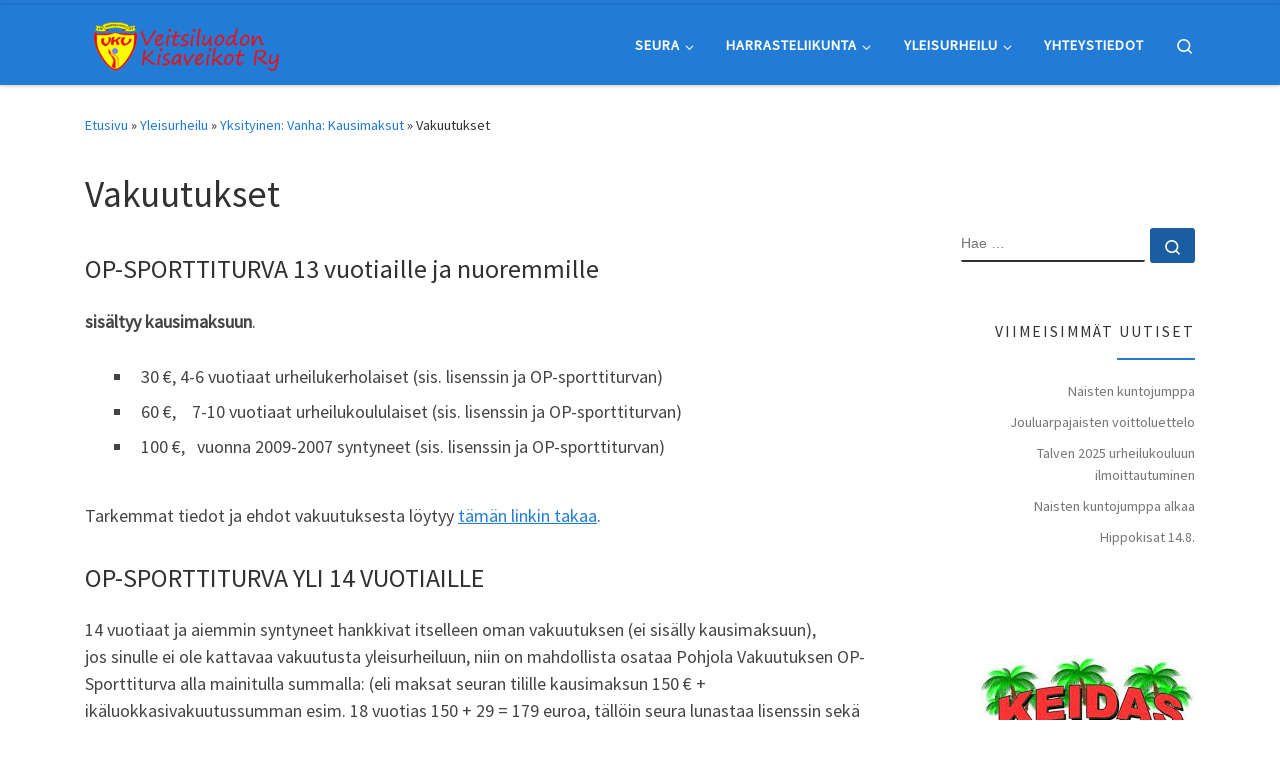

--- FILE ---
content_type: text/html; charset=UTF-8
request_url: https://www.veitsiluodonkisaveikot.com/yleisurheilu/kausimaksut_vanha/vakuutukset/
body_size: 14897
content:
<!DOCTYPE html>
<!--[if IE 7]>
<html class="ie ie7" lang="fi">
<![endif]-->
<!--[if IE 8]>
<html class="ie ie8" lang="fi">
<![endif]-->
<!--[if !(IE 7) | !(IE 8)  ]><!-->
<html lang="fi" class="no-js">
<!--<![endif]-->
  <head>
  <meta charset="UTF-8" />
  <meta http-equiv="X-UA-Compatible" content="IE=EDGE" />
  <meta name="viewport" content="width=device-width, initial-scale=1.0" />
  <link rel="profile"  href="https://gmpg.org/xfn/11" />
  <link rel="pingback" href="https://www.veitsiluodonkisaveikot.com/xmlrpc.php" />
<script>(function(html){html.className = html.className.replace(/\bno-js\b/,'js')})(document.documentElement);</script>
<title>Vakuutukset</title>
<meta name='robots' content='max-image-preview:large' />
<link rel="alternate" type="application/rss+xml" title=" &raquo; syöte" href="https://www.veitsiluodonkisaveikot.com/feed/" />
<link rel="alternate" type="application/rss+xml" title=" &raquo; kommenttien syöte" href="https://www.veitsiluodonkisaveikot.com/comments/feed/" />
<link rel="alternate" title="oEmbed (JSON)" type="application/json+oembed" href="https://www.veitsiluodonkisaveikot.com/wp-json/oembed/1.0/embed?url=https%3A%2F%2Fwww.veitsiluodonkisaveikot.com%2Fyleisurheilu%2Fkausimaksut_vanha%2Fvakuutukset%2F" />
<link rel="alternate" title="oEmbed (XML)" type="text/xml+oembed" href="https://www.veitsiluodonkisaveikot.com/wp-json/oembed/1.0/embed?url=https%3A%2F%2Fwww.veitsiluodonkisaveikot.com%2Fyleisurheilu%2Fkausimaksut_vanha%2Fvakuutukset%2F&#038;format=xml" />
<style id='wp-img-auto-sizes-contain-inline-css'>
img:is([sizes=auto i],[sizes^="auto," i]){contain-intrinsic-size:3000px 1500px}
/*# sourceURL=wp-img-auto-sizes-contain-inline-css */
</style>

<style id='wp-emoji-styles-inline-css'>

	img.wp-smiley, img.emoji {
		display: inline !important;
		border: none !important;
		box-shadow: none !important;
		height: 1em !important;
		width: 1em !important;
		margin: 0 0.07em !important;
		vertical-align: -0.1em !important;
		background: none !important;
		padding: 0 !important;
	}
/*# sourceURL=wp-emoji-styles-inline-css */
</style>
<link rel='stylesheet' id='wp-block-library-css' href='https://www.veitsiluodonkisaveikot.com/wp-includes/css/dist/block-library/style.min.css?ver=6.9' media='all' />
<style id='wp-block-heading-inline-css'>
h1:where(.wp-block-heading).has-background,h2:where(.wp-block-heading).has-background,h3:where(.wp-block-heading).has-background,h4:where(.wp-block-heading).has-background,h5:where(.wp-block-heading).has-background,h6:where(.wp-block-heading).has-background{padding:1.25em 2.375em}h1.has-text-align-left[style*=writing-mode]:where([style*=vertical-lr]),h1.has-text-align-right[style*=writing-mode]:where([style*=vertical-rl]),h2.has-text-align-left[style*=writing-mode]:where([style*=vertical-lr]),h2.has-text-align-right[style*=writing-mode]:where([style*=vertical-rl]),h3.has-text-align-left[style*=writing-mode]:where([style*=vertical-lr]),h3.has-text-align-right[style*=writing-mode]:where([style*=vertical-rl]),h4.has-text-align-left[style*=writing-mode]:where([style*=vertical-lr]),h4.has-text-align-right[style*=writing-mode]:where([style*=vertical-rl]),h5.has-text-align-left[style*=writing-mode]:where([style*=vertical-lr]),h5.has-text-align-right[style*=writing-mode]:where([style*=vertical-rl]),h6.has-text-align-left[style*=writing-mode]:where([style*=vertical-lr]),h6.has-text-align-right[style*=writing-mode]:where([style*=vertical-rl]){rotate:180deg}
/*# sourceURL=https://www.veitsiluodonkisaveikot.com/wp-includes/blocks/heading/style.min.css */
</style>
<style id='wp-block-image-inline-css'>
.wp-block-image>a,.wp-block-image>figure>a{display:inline-block}.wp-block-image img{box-sizing:border-box;height:auto;max-width:100%;vertical-align:bottom}@media not (prefers-reduced-motion){.wp-block-image img.hide{visibility:hidden}.wp-block-image img.show{animation:show-content-image .4s}}.wp-block-image[style*=border-radius] img,.wp-block-image[style*=border-radius]>a{border-radius:inherit}.wp-block-image.has-custom-border img{box-sizing:border-box}.wp-block-image.aligncenter{text-align:center}.wp-block-image.alignfull>a,.wp-block-image.alignwide>a{width:100%}.wp-block-image.alignfull img,.wp-block-image.alignwide img{height:auto;width:100%}.wp-block-image .aligncenter,.wp-block-image .alignleft,.wp-block-image .alignright,.wp-block-image.aligncenter,.wp-block-image.alignleft,.wp-block-image.alignright{display:table}.wp-block-image .aligncenter>figcaption,.wp-block-image .alignleft>figcaption,.wp-block-image .alignright>figcaption,.wp-block-image.aligncenter>figcaption,.wp-block-image.alignleft>figcaption,.wp-block-image.alignright>figcaption{caption-side:bottom;display:table-caption}.wp-block-image .alignleft{float:left;margin:.5em 1em .5em 0}.wp-block-image .alignright{float:right;margin:.5em 0 .5em 1em}.wp-block-image .aligncenter{margin-left:auto;margin-right:auto}.wp-block-image :where(figcaption){margin-bottom:1em;margin-top:.5em}.wp-block-image.is-style-circle-mask img{border-radius:9999px}@supports ((-webkit-mask-image:none) or (mask-image:none)) or (-webkit-mask-image:none){.wp-block-image.is-style-circle-mask img{border-radius:0;-webkit-mask-image:url('data:image/svg+xml;utf8,<svg viewBox="0 0 100 100" xmlns="http://www.w3.org/2000/svg"><circle cx="50" cy="50" r="50"/></svg>');mask-image:url('data:image/svg+xml;utf8,<svg viewBox="0 0 100 100" xmlns="http://www.w3.org/2000/svg"><circle cx="50" cy="50" r="50"/></svg>');mask-mode:alpha;-webkit-mask-position:center;mask-position:center;-webkit-mask-repeat:no-repeat;mask-repeat:no-repeat;-webkit-mask-size:contain;mask-size:contain}}:root :where(.wp-block-image.is-style-rounded img,.wp-block-image .is-style-rounded img){border-radius:9999px}.wp-block-image figure{margin:0}.wp-lightbox-container{display:flex;flex-direction:column;position:relative}.wp-lightbox-container img{cursor:zoom-in}.wp-lightbox-container img:hover+button{opacity:1}.wp-lightbox-container button{align-items:center;backdrop-filter:blur(16px) saturate(180%);background-color:#5a5a5a40;border:none;border-radius:4px;cursor:zoom-in;display:flex;height:20px;justify-content:center;opacity:0;padding:0;position:absolute;right:16px;text-align:center;top:16px;width:20px;z-index:100}@media not (prefers-reduced-motion){.wp-lightbox-container button{transition:opacity .2s ease}}.wp-lightbox-container button:focus-visible{outline:3px auto #5a5a5a40;outline:3px auto -webkit-focus-ring-color;outline-offset:3px}.wp-lightbox-container button:hover{cursor:pointer;opacity:1}.wp-lightbox-container button:focus{opacity:1}.wp-lightbox-container button:focus,.wp-lightbox-container button:hover,.wp-lightbox-container button:not(:hover):not(:active):not(.has-background){background-color:#5a5a5a40;border:none}.wp-lightbox-overlay{box-sizing:border-box;cursor:zoom-out;height:100vh;left:0;overflow:hidden;position:fixed;top:0;visibility:hidden;width:100%;z-index:100000}.wp-lightbox-overlay .close-button{align-items:center;cursor:pointer;display:flex;justify-content:center;min-height:40px;min-width:40px;padding:0;position:absolute;right:calc(env(safe-area-inset-right) + 16px);top:calc(env(safe-area-inset-top) + 16px);z-index:5000000}.wp-lightbox-overlay .close-button:focus,.wp-lightbox-overlay .close-button:hover,.wp-lightbox-overlay .close-button:not(:hover):not(:active):not(.has-background){background:none;border:none}.wp-lightbox-overlay .lightbox-image-container{height:var(--wp--lightbox-container-height);left:50%;overflow:hidden;position:absolute;top:50%;transform:translate(-50%,-50%);transform-origin:top left;width:var(--wp--lightbox-container-width);z-index:9999999999}.wp-lightbox-overlay .wp-block-image{align-items:center;box-sizing:border-box;display:flex;height:100%;justify-content:center;margin:0;position:relative;transform-origin:0 0;width:100%;z-index:3000000}.wp-lightbox-overlay .wp-block-image img{height:var(--wp--lightbox-image-height);min-height:var(--wp--lightbox-image-height);min-width:var(--wp--lightbox-image-width);width:var(--wp--lightbox-image-width)}.wp-lightbox-overlay .wp-block-image figcaption{display:none}.wp-lightbox-overlay button{background:none;border:none}.wp-lightbox-overlay .scrim{background-color:#fff;height:100%;opacity:.9;position:absolute;width:100%;z-index:2000000}.wp-lightbox-overlay.active{visibility:visible}@media not (prefers-reduced-motion){.wp-lightbox-overlay.active{animation:turn-on-visibility .25s both}.wp-lightbox-overlay.active img{animation:turn-on-visibility .35s both}.wp-lightbox-overlay.show-closing-animation:not(.active){animation:turn-off-visibility .35s both}.wp-lightbox-overlay.show-closing-animation:not(.active) img{animation:turn-off-visibility .25s both}.wp-lightbox-overlay.zoom.active{animation:none;opacity:1;visibility:visible}.wp-lightbox-overlay.zoom.active .lightbox-image-container{animation:lightbox-zoom-in .4s}.wp-lightbox-overlay.zoom.active .lightbox-image-container img{animation:none}.wp-lightbox-overlay.zoom.active .scrim{animation:turn-on-visibility .4s forwards}.wp-lightbox-overlay.zoom.show-closing-animation:not(.active){animation:none}.wp-lightbox-overlay.zoom.show-closing-animation:not(.active) .lightbox-image-container{animation:lightbox-zoom-out .4s}.wp-lightbox-overlay.zoom.show-closing-animation:not(.active) .lightbox-image-container img{animation:none}.wp-lightbox-overlay.zoom.show-closing-animation:not(.active) .scrim{animation:turn-off-visibility .4s forwards}}@keyframes show-content-image{0%{visibility:hidden}99%{visibility:hidden}to{visibility:visible}}@keyframes turn-on-visibility{0%{opacity:0}to{opacity:1}}@keyframes turn-off-visibility{0%{opacity:1;visibility:visible}99%{opacity:0;visibility:visible}to{opacity:0;visibility:hidden}}@keyframes lightbox-zoom-in{0%{transform:translate(calc((-100vw + var(--wp--lightbox-scrollbar-width))/2 + var(--wp--lightbox-initial-left-position)),calc(-50vh + var(--wp--lightbox-initial-top-position))) scale(var(--wp--lightbox-scale))}to{transform:translate(-50%,-50%) scale(1)}}@keyframes lightbox-zoom-out{0%{transform:translate(-50%,-50%) scale(1);visibility:visible}99%{visibility:visible}to{transform:translate(calc((-100vw + var(--wp--lightbox-scrollbar-width))/2 + var(--wp--lightbox-initial-left-position)),calc(-50vh + var(--wp--lightbox-initial-top-position))) scale(var(--wp--lightbox-scale));visibility:hidden}}
/*# sourceURL=https://www.veitsiluodonkisaveikot.com/wp-includes/blocks/image/style.min.css */
</style>
<style id='wp-block-list-inline-css'>
ol,ul{box-sizing:border-box}:root :where(.wp-block-list.has-background){padding:1.25em 2.375em}
/*# sourceURL=https://www.veitsiluodonkisaveikot.com/wp-includes/blocks/list/style.min.css */
</style>
<style id='wp-block-paragraph-inline-css'>
.is-small-text{font-size:.875em}.is-regular-text{font-size:1em}.is-large-text{font-size:2.25em}.is-larger-text{font-size:3em}.has-drop-cap:not(:focus):first-letter{float:left;font-size:8.4em;font-style:normal;font-weight:100;line-height:.68;margin:.05em .1em 0 0;text-transform:uppercase}body.rtl .has-drop-cap:not(:focus):first-letter{float:none;margin-left:.1em}p.has-drop-cap.has-background{overflow:hidden}:root :where(p.has-background){padding:1.25em 2.375em}:where(p.has-text-color:not(.has-link-color)) a{color:inherit}p.has-text-align-left[style*="writing-mode:vertical-lr"],p.has-text-align-right[style*="writing-mode:vertical-rl"]{rotate:180deg}
/*# sourceURL=https://www.veitsiluodonkisaveikot.com/wp-includes/blocks/paragraph/style.min.css */
</style>
<style id='global-styles-inline-css'>
:root{--wp--preset--aspect-ratio--square: 1;--wp--preset--aspect-ratio--4-3: 4/3;--wp--preset--aspect-ratio--3-4: 3/4;--wp--preset--aspect-ratio--3-2: 3/2;--wp--preset--aspect-ratio--2-3: 2/3;--wp--preset--aspect-ratio--16-9: 16/9;--wp--preset--aspect-ratio--9-16: 9/16;--wp--preset--color--black: #000000;--wp--preset--color--cyan-bluish-gray: #abb8c3;--wp--preset--color--white: #ffffff;--wp--preset--color--pale-pink: #f78da7;--wp--preset--color--vivid-red: #cf2e2e;--wp--preset--color--luminous-vivid-orange: #ff6900;--wp--preset--color--luminous-vivid-amber: #fcb900;--wp--preset--color--light-green-cyan: #7bdcb5;--wp--preset--color--vivid-green-cyan: #00d084;--wp--preset--color--pale-cyan-blue: #8ed1fc;--wp--preset--color--vivid-cyan-blue: #0693e3;--wp--preset--color--vivid-purple: #9b51e0;--wp--preset--gradient--vivid-cyan-blue-to-vivid-purple: linear-gradient(135deg,rgb(6,147,227) 0%,rgb(155,81,224) 100%);--wp--preset--gradient--light-green-cyan-to-vivid-green-cyan: linear-gradient(135deg,rgb(122,220,180) 0%,rgb(0,208,130) 100%);--wp--preset--gradient--luminous-vivid-amber-to-luminous-vivid-orange: linear-gradient(135deg,rgb(252,185,0) 0%,rgb(255,105,0) 100%);--wp--preset--gradient--luminous-vivid-orange-to-vivid-red: linear-gradient(135deg,rgb(255,105,0) 0%,rgb(207,46,46) 100%);--wp--preset--gradient--very-light-gray-to-cyan-bluish-gray: linear-gradient(135deg,rgb(238,238,238) 0%,rgb(169,184,195) 100%);--wp--preset--gradient--cool-to-warm-spectrum: linear-gradient(135deg,rgb(74,234,220) 0%,rgb(151,120,209) 20%,rgb(207,42,186) 40%,rgb(238,44,130) 60%,rgb(251,105,98) 80%,rgb(254,248,76) 100%);--wp--preset--gradient--blush-light-purple: linear-gradient(135deg,rgb(255,206,236) 0%,rgb(152,150,240) 100%);--wp--preset--gradient--blush-bordeaux: linear-gradient(135deg,rgb(254,205,165) 0%,rgb(254,45,45) 50%,rgb(107,0,62) 100%);--wp--preset--gradient--luminous-dusk: linear-gradient(135deg,rgb(255,203,112) 0%,rgb(199,81,192) 50%,rgb(65,88,208) 100%);--wp--preset--gradient--pale-ocean: linear-gradient(135deg,rgb(255,245,203) 0%,rgb(182,227,212) 50%,rgb(51,167,181) 100%);--wp--preset--gradient--electric-grass: linear-gradient(135deg,rgb(202,248,128) 0%,rgb(113,206,126) 100%);--wp--preset--gradient--midnight: linear-gradient(135deg,rgb(2,3,129) 0%,rgb(40,116,252) 100%);--wp--preset--font-size--small: 13px;--wp--preset--font-size--medium: 20px;--wp--preset--font-size--large: 36px;--wp--preset--font-size--x-large: 42px;--wp--preset--spacing--20: 0.44rem;--wp--preset--spacing--30: 0.67rem;--wp--preset--spacing--40: 1rem;--wp--preset--spacing--50: 1.5rem;--wp--preset--spacing--60: 2.25rem;--wp--preset--spacing--70: 3.38rem;--wp--preset--spacing--80: 5.06rem;--wp--preset--shadow--natural: 6px 6px 9px rgba(0, 0, 0, 0.2);--wp--preset--shadow--deep: 12px 12px 50px rgba(0, 0, 0, 0.4);--wp--preset--shadow--sharp: 6px 6px 0px rgba(0, 0, 0, 0.2);--wp--preset--shadow--outlined: 6px 6px 0px -3px rgb(255, 255, 255), 6px 6px rgb(0, 0, 0);--wp--preset--shadow--crisp: 6px 6px 0px rgb(0, 0, 0);}:where(.is-layout-flex){gap: 0.5em;}:where(.is-layout-grid){gap: 0.5em;}body .is-layout-flex{display: flex;}.is-layout-flex{flex-wrap: wrap;align-items: center;}.is-layout-flex > :is(*, div){margin: 0;}body .is-layout-grid{display: grid;}.is-layout-grid > :is(*, div){margin: 0;}:where(.wp-block-columns.is-layout-flex){gap: 2em;}:where(.wp-block-columns.is-layout-grid){gap: 2em;}:where(.wp-block-post-template.is-layout-flex){gap: 1.25em;}:where(.wp-block-post-template.is-layout-grid){gap: 1.25em;}.has-black-color{color: var(--wp--preset--color--black) !important;}.has-cyan-bluish-gray-color{color: var(--wp--preset--color--cyan-bluish-gray) !important;}.has-white-color{color: var(--wp--preset--color--white) !important;}.has-pale-pink-color{color: var(--wp--preset--color--pale-pink) !important;}.has-vivid-red-color{color: var(--wp--preset--color--vivid-red) !important;}.has-luminous-vivid-orange-color{color: var(--wp--preset--color--luminous-vivid-orange) !important;}.has-luminous-vivid-amber-color{color: var(--wp--preset--color--luminous-vivid-amber) !important;}.has-light-green-cyan-color{color: var(--wp--preset--color--light-green-cyan) !important;}.has-vivid-green-cyan-color{color: var(--wp--preset--color--vivid-green-cyan) !important;}.has-pale-cyan-blue-color{color: var(--wp--preset--color--pale-cyan-blue) !important;}.has-vivid-cyan-blue-color{color: var(--wp--preset--color--vivid-cyan-blue) !important;}.has-vivid-purple-color{color: var(--wp--preset--color--vivid-purple) !important;}.has-black-background-color{background-color: var(--wp--preset--color--black) !important;}.has-cyan-bluish-gray-background-color{background-color: var(--wp--preset--color--cyan-bluish-gray) !important;}.has-white-background-color{background-color: var(--wp--preset--color--white) !important;}.has-pale-pink-background-color{background-color: var(--wp--preset--color--pale-pink) !important;}.has-vivid-red-background-color{background-color: var(--wp--preset--color--vivid-red) !important;}.has-luminous-vivid-orange-background-color{background-color: var(--wp--preset--color--luminous-vivid-orange) !important;}.has-luminous-vivid-amber-background-color{background-color: var(--wp--preset--color--luminous-vivid-amber) !important;}.has-light-green-cyan-background-color{background-color: var(--wp--preset--color--light-green-cyan) !important;}.has-vivid-green-cyan-background-color{background-color: var(--wp--preset--color--vivid-green-cyan) !important;}.has-pale-cyan-blue-background-color{background-color: var(--wp--preset--color--pale-cyan-blue) !important;}.has-vivid-cyan-blue-background-color{background-color: var(--wp--preset--color--vivid-cyan-blue) !important;}.has-vivid-purple-background-color{background-color: var(--wp--preset--color--vivid-purple) !important;}.has-black-border-color{border-color: var(--wp--preset--color--black) !important;}.has-cyan-bluish-gray-border-color{border-color: var(--wp--preset--color--cyan-bluish-gray) !important;}.has-white-border-color{border-color: var(--wp--preset--color--white) !important;}.has-pale-pink-border-color{border-color: var(--wp--preset--color--pale-pink) !important;}.has-vivid-red-border-color{border-color: var(--wp--preset--color--vivid-red) !important;}.has-luminous-vivid-orange-border-color{border-color: var(--wp--preset--color--luminous-vivid-orange) !important;}.has-luminous-vivid-amber-border-color{border-color: var(--wp--preset--color--luminous-vivid-amber) !important;}.has-light-green-cyan-border-color{border-color: var(--wp--preset--color--light-green-cyan) !important;}.has-vivid-green-cyan-border-color{border-color: var(--wp--preset--color--vivid-green-cyan) !important;}.has-pale-cyan-blue-border-color{border-color: var(--wp--preset--color--pale-cyan-blue) !important;}.has-vivid-cyan-blue-border-color{border-color: var(--wp--preset--color--vivid-cyan-blue) !important;}.has-vivid-purple-border-color{border-color: var(--wp--preset--color--vivid-purple) !important;}.has-vivid-cyan-blue-to-vivid-purple-gradient-background{background: var(--wp--preset--gradient--vivid-cyan-blue-to-vivid-purple) !important;}.has-light-green-cyan-to-vivid-green-cyan-gradient-background{background: var(--wp--preset--gradient--light-green-cyan-to-vivid-green-cyan) !important;}.has-luminous-vivid-amber-to-luminous-vivid-orange-gradient-background{background: var(--wp--preset--gradient--luminous-vivid-amber-to-luminous-vivid-orange) !important;}.has-luminous-vivid-orange-to-vivid-red-gradient-background{background: var(--wp--preset--gradient--luminous-vivid-orange-to-vivid-red) !important;}.has-very-light-gray-to-cyan-bluish-gray-gradient-background{background: var(--wp--preset--gradient--very-light-gray-to-cyan-bluish-gray) !important;}.has-cool-to-warm-spectrum-gradient-background{background: var(--wp--preset--gradient--cool-to-warm-spectrum) !important;}.has-blush-light-purple-gradient-background{background: var(--wp--preset--gradient--blush-light-purple) !important;}.has-blush-bordeaux-gradient-background{background: var(--wp--preset--gradient--blush-bordeaux) !important;}.has-luminous-dusk-gradient-background{background: var(--wp--preset--gradient--luminous-dusk) !important;}.has-pale-ocean-gradient-background{background: var(--wp--preset--gradient--pale-ocean) !important;}.has-electric-grass-gradient-background{background: var(--wp--preset--gradient--electric-grass) !important;}.has-midnight-gradient-background{background: var(--wp--preset--gradient--midnight) !important;}.has-small-font-size{font-size: var(--wp--preset--font-size--small) !important;}.has-medium-font-size{font-size: var(--wp--preset--font-size--medium) !important;}.has-large-font-size{font-size: var(--wp--preset--font-size--large) !important;}.has-x-large-font-size{font-size: var(--wp--preset--font-size--x-large) !important;}
/*# sourceURL=global-styles-inline-css */
</style>

<style id='classic-theme-styles-inline-css'>
/*! This file is auto-generated */
.wp-block-button__link{color:#fff;background-color:#32373c;border-radius:9999px;box-shadow:none;text-decoration:none;padding:calc(.667em + 2px) calc(1.333em + 2px);font-size:1.125em}.wp-block-file__button{background:#32373c;color:#fff;text-decoration:none}
/*# sourceURL=/wp-includes/css/classic-themes.min.css */
</style>
<link rel='stylesheet' id='customizr-main-css' href='https://www.veitsiluodonkisaveikot.com/wp-content/themes/customizr/assets/front/css/style.min.css?ver=4.4.24' media='all' />
<style id='customizr-main-inline-css'>
::-moz-selection{background-color:#227cd6}::selection{background-color:#227cd6}a,.btn-skin:active,.btn-skin:focus,.btn-skin:hover,.btn-skin.inverted,.grid-container__classic .post-type__icon,.post-type__icon:hover .icn-format,.grid-container__classic .post-type__icon:hover .icn-format,[class*='grid-container__'] .entry-title a.czr-title:hover,input[type=checkbox]:checked::before{color:#227cd6}.czr-css-loader > div ,.btn-skin,.btn-skin:active,.btn-skin:focus,.btn-skin:hover,.btn-skin-h-dark,.btn-skin-h-dark.inverted:active,.btn-skin-h-dark.inverted:focus,.btn-skin-h-dark.inverted:hover{border-color:#227cd6}.tc-header.border-top{border-top-color:#227cd6}[class*='grid-container__'] .entry-title a:hover::after,.grid-container__classic .post-type__icon,.btn-skin,.btn-skin.inverted:active,.btn-skin.inverted:focus,.btn-skin.inverted:hover,.btn-skin-h-dark,.btn-skin-h-dark.inverted:active,.btn-skin-h-dark.inverted:focus,.btn-skin-h-dark.inverted:hover,.sidebar .widget-title::after,input[type=radio]:checked::before{background-color:#227cd6}.btn-skin-light:active,.btn-skin-light:focus,.btn-skin-light:hover,.btn-skin-light.inverted{color:#5fa2e6}input:not([type='submit']):not([type='button']):not([type='number']):not([type='checkbox']):not([type='radio']):focus,textarea:focus,.btn-skin-light,.btn-skin-light.inverted,.btn-skin-light:active,.btn-skin-light:focus,.btn-skin-light:hover,.btn-skin-light.inverted:active,.btn-skin-light.inverted:focus,.btn-skin-light.inverted:hover{border-color:#5fa2e6}.btn-skin-light,.btn-skin-light.inverted:active,.btn-skin-light.inverted:focus,.btn-skin-light.inverted:hover{background-color:#5fa2e6}.btn-skin-lightest:active,.btn-skin-lightest:focus,.btn-skin-lightest:hover,.btn-skin-lightest.inverted{color:#75afe9}.btn-skin-lightest,.btn-skin-lightest.inverted,.btn-skin-lightest:active,.btn-skin-lightest:focus,.btn-skin-lightest:hover,.btn-skin-lightest.inverted:active,.btn-skin-lightest.inverted:focus,.btn-skin-lightest.inverted:hover{border-color:#75afe9}.btn-skin-lightest,.btn-skin-lightest.inverted:active,.btn-skin-lightest.inverted:focus,.btn-skin-lightest.inverted:hover{background-color:#75afe9}.pagination,a:hover,a:focus,a:active,.btn-skin-dark:active,.btn-skin-dark:focus,.btn-skin-dark:hover,.btn-skin-dark.inverted,.btn-skin-dark-oh:active,.btn-skin-dark-oh:focus,.btn-skin-dark-oh:hover,.post-info a:not(.btn):hover,.grid-container__classic .post-type__icon .icn-format,[class*='grid-container__'] .hover .entry-title a,.widget-area a:not(.btn):hover,a.czr-format-link:hover,.format-link.hover a.czr-format-link,button[type=submit]:hover,button[type=submit]:active,button[type=submit]:focus,input[type=submit]:hover,input[type=submit]:active,input[type=submit]:focus,.tabs .nav-link:hover,.tabs .nav-link.active,.tabs .nav-link.active:hover,.tabs .nav-link.active:focus{color:#1a5da1}.grid-container__classic.tc-grid-border .grid__item,.btn-skin-dark,.btn-skin-dark.inverted,button[type=submit],input[type=submit],.btn-skin-dark:active,.btn-skin-dark:focus,.btn-skin-dark:hover,.btn-skin-dark.inverted:active,.btn-skin-dark.inverted:focus,.btn-skin-dark.inverted:hover,.btn-skin-h-dark:active,.btn-skin-h-dark:focus,.btn-skin-h-dark:hover,.btn-skin-h-dark.inverted,.btn-skin-h-dark.inverted,.btn-skin-h-dark.inverted,.btn-skin-dark-oh:active,.btn-skin-dark-oh:focus,.btn-skin-dark-oh:hover,.btn-skin-dark-oh.inverted:active,.btn-skin-dark-oh.inverted:focus,.btn-skin-dark-oh.inverted:hover,button[type=submit]:hover,button[type=submit]:active,button[type=submit]:focus,input[type=submit]:hover,input[type=submit]:active,input[type=submit]:focus{border-color:#1a5da1}.btn-skin-dark,.btn-skin-dark.inverted:active,.btn-skin-dark.inverted:focus,.btn-skin-dark.inverted:hover,.btn-skin-h-dark:active,.btn-skin-h-dark:focus,.btn-skin-h-dark:hover,.btn-skin-h-dark.inverted,.btn-skin-h-dark.inverted,.btn-skin-h-dark.inverted,.btn-skin-dark-oh.inverted:active,.btn-skin-dark-oh.inverted:focus,.btn-skin-dark-oh.inverted:hover,.grid-container__classic .post-type__icon:hover,button[type=submit],input[type=submit],.czr-link-hover-underline .widgets-list-layout-links a:not(.btn)::before,.czr-link-hover-underline .widget_archive a:not(.btn)::before,.czr-link-hover-underline .widget_nav_menu a:not(.btn)::before,.czr-link-hover-underline .widget_rss ul a:not(.btn)::before,.czr-link-hover-underline .widget_recent_entries a:not(.btn)::before,.czr-link-hover-underline .widget_categories a:not(.btn)::before,.czr-link-hover-underline .widget_meta a:not(.btn)::before,.czr-link-hover-underline .widget_recent_comments a:not(.btn)::before,.czr-link-hover-underline .widget_pages a:not(.btn)::before,.czr-link-hover-underline .widget_calendar a:not(.btn)::before,[class*='grid-container__'] .hover .entry-title a::after,a.czr-format-link::before,.comment-author a::before,.comment-link::before,.tabs .nav-link.active::before{background-color:#1a5da1}.btn-skin-dark-shaded:active,.btn-skin-dark-shaded:focus,.btn-skin-dark-shaded:hover,.btn-skin-dark-shaded.inverted{background-color:rgba(26,93,161,0.2)}.btn-skin-dark-shaded,.btn-skin-dark-shaded.inverted:active,.btn-skin-dark-shaded.inverted:focus,.btn-skin-dark-shaded.inverted:hover{background-color:rgba(26,93,161,0.8)}.tc-header,#tc-sn .tc-sn-inner,.czr-overlay,.add-menu-button,.tc-header .socials a,.tc-header .socials a:focus,.tc-header .socials a:active,.nav__utils,.nav__utils a,.nav__utils a:focus,.nav__utils a:active,.header-contact__info a,.header-contact__info a:focus,.header-contact__info a:active,.czr-overlay a:hover,.dropdown-menu,.tc-header .navbar-brand-sitename,[class*=nav__menu] .nav__link,[class*=nav__menu] .nav__link-wrapper .caret__dropdown-toggler,[class*=nav__menu] .dropdown-menu .nav__link,[class*=nav__menu] .dropdown-item .nav__link:hover,.tc-header form.czr-form label,.czr-overlay form.czr-form label,.tc-header .czr-form input:not([type='submit']):not([type='button']):not([type='number']):not([type='checkbox']):not([type='radio']),.tc-header .czr-form textarea,.tc-header .czr-form .form-control,.czr-overlay .czr-form input:not([type='submit']):not([type='button']):not([type='number']):not([type='checkbox']):not([type='radio']),.czr-overlay .czr-form textarea,.czr-overlay .czr-form .form-control,.tc-header h1,.tc-header h2,.tc-header h3,.tc-header h4,.tc-header h5,.tc-header h6{color:#ffffff}.tc-header .czr-form input:not([type='submit']):not([type='button']):not([type='number']):not([type='checkbox']):not([type='radio']),.tc-header .czr-form textarea,.tc-header .czr-form .form-control,.czr-overlay .czr-form input:not([type='submit']):not([type='button']):not([type='number']):not([type='checkbox']):not([type='radio']),.czr-overlay .czr-form textarea,.czr-overlay .czr-form .form-control{border-color:#ffffff}.ham__toggler-span-wrapper .line,[class*=nav__menu] .nav__title::before{background-color:#ffffff}.header-tagline,[class*=nav__menu] .nav__link:hover,[class*=nav__menu] .nav__link-wrapper .caret__dropdown-toggler:hover,[class*=nav__menu] .show:not(.dropdown-item) > .nav__link,[class*=nav__menu] .show:not(.dropdown-item) > .nav__link-wrapper .nav__link,.czr-highlight-contextual-menu-items [class*=nav__menu] li:not(.dropdown-item).current-active > .nav__link,.czr-highlight-contextual-menu-items [class*=nav__menu] li:not(.dropdown-item).current-active > .nav__link-wrapper .nav__link,.czr-highlight-contextual-menu-items [class*=nav__menu] .current-menu-item > .nav__link,.czr-highlight-contextual-menu-items [class*=nav__menu] .current-menu-item > .nav__link-wrapper .nav__link,[class*=nav__menu] .dropdown-item .nav__link,.czr-overlay a,.tc-header .socials a:hover,.nav__utils a:hover,.czr-highlight-contextual-menu-items .nav__utils a.current-active,.header-contact__info a:hover,.tc-header .czr-form .form-group.in-focus label,.czr-overlay .czr-form .form-group.in-focus label{color:rgba(255,255,255,0.7)}.nav__utils .ham-toggler-menu.czr-collapsed:hover .line{background-color:rgba(255,255,255,0.7)}.topbar-navbar__wrapper,.dropdown-item:not(:last-of-type){border-color:rgba(255,255,255,0.09)}.tc-header{border-bottom-color:rgba(255,255,255,0.09)}#tc-sn{outline-color:rgba(255,255,255,0.09)}.mobile-nav__container,.header-search__container,.mobile-nav__nav,.vertical-nav > li:not(:last-of-type){border-color:rgba(255,255,255,0.075)}.tc-header,#tc-sn .tc-sn-inner,.dropdown-menu,.dropdown-item:active,.dropdown-item:focus,.dropdown-item:hover{background-color:#227cd6}.sticky-transparent.is-sticky .mobile-sticky,.sticky-transparent.is-sticky .desktop-sticky,.sticky-transparent.is-sticky .mobile-nav__nav,.header-transparent:not(.is-sticky) .mobile-nav__nav,.header-transparent:not(.is-sticky) .dropdown-menu{background-color:rgba(34,124,214,0.9)}.czr-overlay{background-color:rgba(34,124,214,0.98)}.dropdown-item:before,.vertical-nav .caret__dropdown-toggler{background-color:rgba(221,131,41,0.045)}
.tc-header.border-top { border-top-width: 5px; border-top-style: solid }
#czr-push-footer { display: none; visibility: hidden; }
        .czr-sticky-footer #czr-push-footer.sticky-footer-enabled { display: block; }
        
/*# sourceURL=customizr-main-inline-css */
</style>
<script src="https://www.veitsiluodonkisaveikot.com/wp-includes/js/jquery/jquery.min.js?ver=3.7.1" id="jquery-core-js"></script>
<script src="https://www.veitsiluodonkisaveikot.com/wp-includes/js/jquery/jquery-migrate.min.js?ver=3.4.1" id="jquery-migrate-js"></script>
<script src="https://www.veitsiluodonkisaveikot.com/wp-content/themes/customizr/assets/front/js/libs/modernizr.min.js?ver=4.4.24" id="modernizr-js"></script>
<script src="https://www.veitsiluodonkisaveikot.com/wp-includes/js/underscore.min.js?ver=1.13.7" id="underscore-js"></script>
<script id="tc-scripts-js-extra">
var CZRParams = {"assetsPath":"https://www.veitsiluodonkisaveikot.com/wp-content/themes/customizr/assets/front/","mainScriptUrl":"https://www.veitsiluodonkisaveikot.com/wp-content/themes/customizr/assets/front/js/tc-scripts.min.js?4.4.24","deferFontAwesome":"1","fontAwesomeUrl":"https://www.veitsiluodonkisaveikot.com/wp-content/themes/customizr/assets/shared/fonts/fa/css/fontawesome-all.min.css?4.4.24","_disabled":[],"centerSliderImg":"1","isLightBoxEnabled":"1","SmoothScroll":{"Enabled":true,"Options":{"touchpadSupport":false}},"isAnchorScrollEnabled":"","anchorSmoothScrollExclude":{"simple":["[class*=edd]",".carousel-control","[data-toggle=\"modal\"]","[data-toggle=\"dropdown\"]","[data-toggle=\"czr-dropdown\"]","[data-toggle=\"tooltip\"]","[data-toggle=\"popover\"]","[data-toggle=\"collapse\"]","[data-toggle=\"czr-collapse\"]","[data-toggle=\"tab\"]","[data-toggle=\"pill\"]","[data-toggle=\"czr-pill\"]","[class*=upme]","[class*=um-]"],"deep":{"classes":[],"ids":[]}},"timerOnScrollAllBrowsers":"1","centerAllImg":"1","HasComments":"","LoadModernizr":"1","stickyHeader":"","extLinksStyle":"","extLinksTargetExt":"","extLinksSkipSelectors":{"classes":["btn","button"],"ids":[]},"dropcapEnabled":"","dropcapWhere":{"post":"","page":""},"dropcapMinWords":"","dropcapSkipSelectors":{"tags":["IMG","IFRAME","H1","H2","H3","H4","H5","H6","BLOCKQUOTE","UL","OL"],"classes":["btn"],"id":[]},"imgSmartLoadEnabled":"1","imgSmartLoadOpts":{"parentSelectors":["[class*=grid-container], .article-container",".__before_main_wrapper",".widget-front",".post-related-articles",".tc-singular-thumbnail-wrapper",".sek-module-inner"],"opts":{"excludeImg":[".tc-holder-img"]}},"imgSmartLoadsForSliders":"1","pluginCompats":[],"isWPMobile":"","menuStickyUserSettings":{"desktop":"stick_up","mobile":"stick_up"},"adminAjaxUrl":"https://www.veitsiluodonkisaveikot.com/wp-admin/admin-ajax.php","ajaxUrl":"https://www.veitsiluodonkisaveikot.com/?czrajax=1","frontNonce":{"id":"CZRFrontNonce","handle":"e52826a07e"},"isDevMode":"","isModernStyle":"1","i18n":{"Permanently dismiss":"Piilota lopullisesti"},"frontNotifications":{"welcome":{"enabled":false,"content":"","dismissAction":"dismiss_welcome_note_front"}},"preloadGfonts":"1","googleFonts":"Source+Sans+Pro","version":"4.4.24"};
//# sourceURL=tc-scripts-js-extra
</script>
<script src="https://www.veitsiluodonkisaveikot.com/wp-content/themes/customizr/assets/front/js/tc-scripts.min.js?ver=4.4.24" id="tc-scripts-js" defer></script>
<link rel="https://api.w.org/" href="https://www.veitsiluodonkisaveikot.com/wp-json/" /><link rel="alternate" title="JSON" type="application/json" href="https://www.veitsiluodonkisaveikot.com/wp-json/wp/v2/pages/265" /><link rel="EditURI" type="application/rsd+xml" title="RSD" href="https://www.veitsiluodonkisaveikot.com/xmlrpc.php?rsd" />
<meta name="generator" content="WordPress 6.9" />
<link rel="canonical" href="https://www.veitsiluodonkisaveikot.com/yleisurheilu/kausimaksut_vanha/vakuutukset/" />
<link rel='shortlink' href='https://www.veitsiluodonkisaveikot.com/?p=265' />
              <link rel="preload" as="font" type="font/woff2" href="https://www.veitsiluodonkisaveikot.com/wp-content/themes/customizr/assets/shared/fonts/customizr/customizr.woff2?128396981" crossorigin="anonymous"/>
            </head>

  <body class="wp-singular page-template-default page page-id-265 page-child parent-pageid-41 wp-custom-logo wp-embed-responsive wp-theme-customizr metaslider-plugin czr-link-hover-underline header-skin-custom footer-skin-dark czr-r-sidebar tc-center-images czr-full-layout customizr-4-4-24 czr-sticky-footer">
          <a class="screen-reader-text skip-link" href="#content">Skip to content</a>
    
    
    <div id="tc-page-wrap" class="">

      <header class="tpnav-header__header tc-header sl-logo_left sticky-brand-shrink-on sticky-transparent border-top czr-submenu-fade czr-submenu-move czr-highlight-contextual-menu-items" >
        <div class="primary-navbar__wrapper d-none d-lg-block has-horizontal-menu has-branding-aside desktop-sticky" >
  <div class="container">
    <div class="row align-items-center flex-row primary-navbar__row">
      <div class="branding__container col col-auto" >
  <div class="branding align-items-center flex-column ">
    <div class="branding-row d-flex flex-row align-items-center align-self-start">
      <div class="navbar-brand col-auto " >
  <a class="navbar-brand-sitelogo" href="https://www.veitsiluodonkisaveikot.com/"  aria-label=" | " >
    <img src="https://www.veitsiluodonkisaveikot.com/wp-content/uploads/2019/07/cropped-vkv-logo-1.png" alt="Takaisin etusivulle" class="" width="201" height="58" style="max-width:250px;max-height:100px" data-no-retina>  </a>
</div>
          <div class="branding-aside col-auto flex-column d-flex">
          <span class="navbar-brand col-auto " >
    <a class="navbar-brand-sitename  czr-underline" href="https://www.veitsiluodonkisaveikot.com/">
    <span></span>
  </a>
</span>
          </div>
                </div>
      </div>
</div>
      <div class="primary-nav__container justify-content-lg-around col col-lg-auto flex-lg-column" >
  <div class="primary-nav__wrapper flex-lg-row align-items-center justify-content-end">
              <nav class="primary-nav__nav col" id="primary-nav">
          <div class="nav__menu-wrapper primary-nav__menu-wrapper justify-content-end czr-open-on-hover" >
<ul id="main-menu" class="primary-nav__menu regular-nav nav__menu nav"><li id="menu-item-23" class="menu-item menu-item-type-post_type menu-item-object-page menu-item-has-children czr-dropdown menu-item-23"><a data-toggle="czr-dropdown" aria-haspopup="true" aria-expanded="false" href="https://www.veitsiluodonkisaveikot.com/seurainfo/" class="nav__link"><span class="nav__title">Seura</span><span class="caret__dropdown-toggler"><i class="icn-down-small"></i></span></a>
<ul class="dropdown-menu czr-dropdown-menu">
	<li id="menu-item-59" class="menu-item menu-item-type-post_type menu-item-object-page dropdown-item menu-item-59"><a href="https://www.veitsiluodonkisaveikot.com/seurainfo/historia/" class="nav__link"><span class="nav__title">Historia</span></a></li>
	<li id="menu-item-55" class="menu-item menu-item-type-post_type menu-item-object-page dropdown-item menu-item-55"><a href="https://www.veitsiluodonkisaveikot.com/seurainfo/johtokunta/" class="nav__link"><span class="nav__title">Johtokunta</span></a></li>
	<li id="menu-item-58" class="menu-item menu-item-type-post_type menu-item-object-page dropdown-item menu-item-58"><a href="https://www.veitsiluodonkisaveikot.com/seurainfo/jasenyys/" class="nav__link"><span class="nav__title">Jäsenyys</span></a></li>
	<li id="menu-item-348" class="menu-item menu-item-type-post_type menu-item-object-page dropdown-item menu-item-348"><a href="https://www.veitsiluodonkisaveikot.com/seurainfo/talkootoiminta/kirpputoritoiminta/" class="nav__link"><span class="nav__title">Kirpputoritoiminta</span></a></li>
	<li id="menu-item-1848" class="menu-item menu-item-type-post_type menu-item-object-page dropdown-item menu-item-1848"><a href="https://www.veitsiluodonkisaveikot.com/seurainfo/seuran-saannot/" class="nav__link"><span class="nav__title">Seuran säännöt</span></a></li>
	<li id="menu-item-2186" class="menu-item menu-item-type-post_type menu-item-object-page dropdown-item menu-item-2186"><a href="https://www.veitsiluodonkisaveikot.com/seurainfo/seuratuotteet/" class="nav__link"><span class="nav__title">Seuratuotteet</span></a></li>
	<li id="menu-item-57" class="menu-item menu-item-type-post_type menu-item-object-page dropdown-item menu-item-57"><a href="https://www.veitsiluodonkisaveikot.com/seurainfo/talkootoiminta/" class="nav__link"><span class="nav__title">Talkootoiminta</span></a></li>
	<li id="menu-item-1986" class="menu-item menu-item-type-post_type menu-item-object-page dropdown-item menu-item-1986"><a href="https://www.veitsiluodonkisaveikot.com/seurainfo/toimintakasikirja-2/" class="nav__link"><span class="nav__title">Toimintakäsikirja</span></a></li>
</ul>
</li>
<li id="menu-item-22" class="menu-item menu-item-type-post_type menu-item-object-page menu-item-has-children czr-dropdown menu-item-22"><a data-toggle="czr-dropdown" aria-haspopup="true" aria-expanded="false" href="https://www.veitsiluodonkisaveikot.com/harrasteliikunta/" class="nav__link"><span class="nav__title">Harrasteliikunta</span><span class="caret__dropdown-toggler"><i class="icn-down-small"></i></span></a>
<ul class="dropdown-menu czr-dropdown-menu">
	<li id="menu-item-178" class="menu-item menu-item-type-post_type menu-item-object-page dropdown-item menu-item-178"><a href="https://www.veitsiluodonkisaveikot.com/harrasteliikunta/boccia-2/" class="nav__link"><span class="nav__title">Boccia</span></a></li>
	<li id="menu-item-189" class="menu-item menu-item-type-post_type menu-item-object-page dropdown-item menu-item-189"><a href="https://www.veitsiluodonkisaveikot.com/harrasteliikunta/kuntojumppa/" class="nav__link"><span class="nav__title">Jumppa</span></a></li>
	<li id="menu-item-183" class="menu-item menu-item-type-post_type menu-item-object-page dropdown-item menu-item-183"><a href="https://www.veitsiluodonkisaveikot.com/harrasteliikunta/boccia-ja-kuntosali/" class="nav__link"><span class="nav__title">Kuntosali</span></a></li>
</ul>
</li>
<li id="menu-item-24" class="menu-item menu-item-type-post_type menu-item-object-page current-page-ancestor menu-item-has-children czr-dropdown menu-item-24"><a data-toggle="czr-dropdown" aria-haspopup="true" aria-expanded="false" href="https://www.veitsiluodonkisaveikot.com/yleisurheilu/" class="nav__link"><span class="nav__title">Yleisurheilu</span><span class="caret__dropdown-toggler"><i class="icn-down-small"></i></span></a>
<ul class="dropdown-menu czr-dropdown-menu">
	<li id="menu-item-3358" class="menu-item menu-item-type-post_type menu-item-object-page dropdown-item menu-item-3358"><a href="https://www.veitsiluodonkisaveikot.com/lasten-urheilukerhot/" class="nav__link"><span class="nav__title">Urheilukerhot ja kausimaksut</span></a></li>
	<li id="menu-item-2121" class="menu-item menu-item-type-post_type menu-item-object-page dropdown-item menu-item-2121"><a href="https://www.veitsiluodonkisaveikot.com/yleisurheilu/seurakisat/" class="nav__link"><span class="nav__title">Seurakisat</span></a></li>
	<li id="menu-item-51" class="menu-item menu-item-type-post_type menu-item-object-page dropdown-item menu-item-51"><a href="https://www.veitsiluodonkisaveikot.com/yleisurheilu/kilpailut/" class="nav__link"><span class="nav__title">Kilpailut</span></a></li>
	<li id="menu-item-101" class="menu-item menu-item-type-post_type menu-item-object-page dropdown-item menu-item-101"><a href="https://www.veitsiluodonkisaveikot.com/yleisurheilu/leiritys/" class="nav__link"><span class="nav__title">Leiritys</span></a></li>
	<li id="menu-item-2777" class="menu-item menu-item-type-post_type menu-item-object-page dropdown-item menu-item-2777"><a href="https://www.veitsiluodonkisaveikot.com/kunniakierros/" class="nav__link"><span class="nav__title">Kunniakierros 2025</span></a></li>
	<li id="menu-item-1192" class="menu-item menu-item-type-post_type menu-item-object-page dropdown-item menu-item-1192"><a href="https://www.veitsiluodonkisaveikot.com/yleisurheilu/turvallinen-harjoittelu/" class="nav__link"><span class="nav__title">Ohjeet turvalliseen harjoitteluun</span></a></li>
	<li id="menu-item-141" class="menu-item menu-item-type-post_type menu-item-object-page dropdown-item menu-item-141"><a href="https://www.veitsiluodonkisaveikot.com/yleisurheilu/reilun-pelin-saannot/" class="nav__link"><span class="nav__title">Reilun pelin säännöt</span></a></li>
	<li id="menu-item-140" class="menu-item menu-item-type-post_type menu-item-object-page dropdown-item menu-item-140"><a href="https://www.veitsiluodonkisaveikot.com/yleisurheilu/yleisurheilujaosto/" class="nav__link"><span class="nav__title">Yleisurheilujaosto</span></a></li>
	<li id="menu-item-779" class="menu-item menu-item-type-post_type menu-item-object-page menu-item-has-children czr-dropdown-submenu dropdown-item menu-item-779"><a data-toggle="czr-dropdown" aria-haspopup="true" aria-expanded="false" href="https://www.veitsiluodonkisaveikot.com/sm19-22/" class="nav__link"><span class="nav__title">SM 19-22</span><span class="caret__dropdown-toggler"><i class="icn-down-small"></i></span></a>
<ul class="dropdown-menu czr-dropdown-menu">
		<li id="menu-item-1877" class="menu-item menu-item-type-post_type menu-item-object-page dropdown-item menu-item-1877"><a href="https://www.veitsiluodonkisaveikot.com/sm19-22/galleria/" class="nav__link"><span class="nav__title">Galleria</span></a></li>
		<li id="menu-item-1236" class="menu-item menu-item-type-post_type menu-item-object-page dropdown-item menu-item-1236"><a href="https://www.veitsiluodonkisaveikot.com/sm19-22/ajankohtaista/" class="nav__link"><span class="nav__title">Ajankohtaista</span></a></li>
		<li id="menu-item-785" class="menu-item menu-item-type-post_type menu-item-object-page dropdown-item menu-item-785"><a href="https://www.veitsiluodonkisaveikot.com/sm19-22/aikataulu/" class="nav__link"><span class="nav__title">Aikataulu</span></a></li>
		<li id="menu-item-786" class="menu-item menu-item-type-post_type menu-item-object-page dropdown-item menu-item-786"><a href="https://www.veitsiluodonkisaveikot.com/sm19-22/kisainfo/" class="nav__link"><span class="nav__title">Kilpailuinfo</span></a></li>
		<li id="menu-item-1391" class="menu-item menu-item-type-post_type menu-item-object-page dropdown-item menu-item-1391"><a href="https://www.veitsiluodonkisaveikot.com/sm19-22/korona-ajan-ohjeet/" class="nav__link"><span class="nav__title">Korona-ajan ohjeet</span></a></li>
		<li id="menu-item-784" class="menu-item menu-item-type-post_type menu-item-object-page dropdown-item menu-item-784"><a href="https://www.veitsiluodonkisaveikot.com/sm19-22/majoitus/" class="nav__link"><span class="nav__title">Majoitus</span></a></li>
		<li id="menu-item-782" class="menu-item menu-item-type-post_type menu-item-object-page dropdown-item menu-item-782"><a href="https://www.veitsiluodonkisaveikot.com/sm19-22/ruokailu/" class="nav__link"><span class="nav__title">Ruokailu</span></a></li>
		<li id="menu-item-1448" class="menu-item menu-item-type-post_type menu-item-object-page dropdown-item menu-item-1448"><a href="https://www.veitsiluodonkisaveikot.com/sm19-22/toimitsijainfo/" class="nav__link"><span class="nav__title">Toimitsijainfo</span></a></li>
		<li id="menu-item-787" class="menu-item menu-item-type-post_type menu-item-object-page dropdown-item menu-item-787"><a href="https://www.veitsiluodonkisaveikot.com/sm19-22/tulokset/" class="nav__link"><span class="nav__title">Tulokset</span></a></li>
		<li id="menu-item-781" class="menu-item menu-item-type-post_type menu-item-object-page dropdown-item menu-item-781"><a href="https://www.veitsiluodonkisaveikot.com/sm19-22/yhteistyokumppanit/" class="nav__link"><span class="nav__title">Yhteistyökumppanit</span></a></li>
		<li id="menu-item-780" class="menu-item menu-item-type-post_type menu-item-object-page dropdown-item menu-item-780"><a href="https://www.veitsiluodonkisaveikot.com/sm19-22/yhteystiedot/" class="nav__link"><span class="nav__title">Yhteystiedot</span></a></li>
</ul>
</li>
</ul>
</li>
<li id="menu-item-25" class="menu-item menu-item-type-post_type menu-item-object-page menu-item-25"><a href="https://www.veitsiluodonkisaveikot.com/yhteystiedot/" class="nav__link"><span class="nav__title">Yhteystiedot</span></a></li>
</ul></div>        </nav>
    <div class="primary-nav__utils nav__utils col-auto" >
    <ul class="nav utils flex-row flex-nowrap regular-nav">
      <li class="nav__search " >
  <a href="#" class="search-toggle_btn icn-search czr-overlay-toggle_btn"  aria-expanded="false"><span class="sr-only">Search</span></a>
        <div class="czr-search-expand">
      <div class="czr-search-expand-inner"><div class="search-form__container " >
  <form action="https://www.veitsiluodonkisaveikot.com/" method="get" class="czr-form search-form">
    <div class="form-group czr-focus">
            <label for="s-6965e1ea364c0" id="lsearch-6965e1ea364c0">
        <span class="screen-reader-text">Hae</span>
        <input id="s-6965e1ea364c0" class="form-control czr-search-field" name="s" type="search" value="" aria-describedby="lsearch-6965e1ea364c0" placeholder="Hae &hellip;">
      </label>
      <button type="submit" class="button"><i class="icn-search"></i><span class="screen-reader-text">Hae &hellip;</span></button>
    </div>
  </form>
</div></div>
    </div>
    </li>
    </ul>
</div>  </div>
</div>
    </div>
  </div>
</div>    <div class="mobile-navbar__wrapper d-lg-none mobile-sticky" >
    <div class="branding__container justify-content-between align-items-center container" >
  <div class="branding flex-column">
    <div class="branding-row d-flex align-self-start flex-row align-items-center">
      <div class="navbar-brand col-auto " >
  <a class="navbar-brand-sitelogo" href="https://www.veitsiluodonkisaveikot.com/"  aria-label=" | " >
    <img src="https://www.veitsiluodonkisaveikot.com/wp-content/uploads/2019/07/cropped-vkv-logo-1.png" alt="Takaisin etusivulle" class="" width="201" height="58" style="max-width:250px;max-height:100px" data-no-retina>  </a>
</div>
            <div class="branding-aside col-auto">
              <span class="navbar-brand col-auto " >
    <a class="navbar-brand-sitename  czr-underline" href="https://www.veitsiluodonkisaveikot.com/">
    <span></span>
  </a>
</span>
            </div>
            </div>
      </div>
  <div class="mobile-utils__wrapper nav__utils regular-nav">
    <ul class="nav utils row flex-row flex-nowrap">
      <li class="nav__search " >
  <a href="#" class="search-toggle_btn icn-search czr-dropdown" data-aria-haspopup="true" aria-expanded="false"><span class="sr-only">Search</span></a>
        <div class="czr-search-expand">
      <div class="czr-search-expand-inner"><div class="search-form__container " >
  <form action="https://www.veitsiluodonkisaveikot.com/" method="get" class="czr-form search-form">
    <div class="form-group czr-focus">
            <label for="s-6965e1ea36f1e" id="lsearch-6965e1ea36f1e">
        <span class="screen-reader-text">Hae</span>
        <input id="s-6965e1ea36f1e" class="form-control czr-search-field" name="s" type="search" value="" aria-describedby="lsearch-6965e1ea36f1e" placeholder="Hae &hellip;">
      </label>
      <button type="submit" class="button"><i class="icn-search"></i><span class="screen-reader-text">Hae &hellip;</span></button>
    </div>
  </form>
</div></div>
    </div>
        <ul class="dropdown-menu czr-dropdown-menu">
      <li class="header-search__container container">
  <div class="search-form__container " >
  <form action="https://www.veitsiluodonkisaveikot.com/" method="get" class="czr-form search-form">
    <div class="form-group czr-focus">
            <label for="s-6965e1ea3723a" id="lsearch-6965e1ea3723a">
        <span class="screen-reader-text">Hae</span>
        <input id="s-6965e1ea3723a" class="form-control czr-search-field" name="s" type="search" value="" aria-describedby="lsearch-6965e1ea3723a" placeholder="Hae &hellip;">
      </label>
      <button type="submit" class="button"><i class="icn-search"></i><span class="screen-reader-text">Hae &hellip;</span></button>
    </div>
  </form>
</div></li>    </ul>
  </li>
<li class="hamburger-toggler__container " >
  <button class="ham-toggler-menu czr-collapsed" data-toggle="czr-collapse" data-target="#mobile-nav"><span class="ham__toggler-span-wrapper"><span class="line line-1"></span><span class="line line-2"></span><span class="line line-3"></span></span><span class="screen-reader-text">Valikko</span></button>
</li>
    </ul>
  </div>
</div>
<div class="mobile-nav__container " >
   <nav class="mobile-nav__nav flex-column czr-collapse" id="mobile-nav">
      <div class="mobile-nav__inner container">
      <div class="nav__menu-wrapper mobile-nav__menu-wrapper czr-open-on-click" >
<ul id="mobile-nav-menu" class="mobile-nav__menu vertical-nav nav__menu flex-column nav"><li class="menu-item menu-item-type-post_type menu-item-object-page menu-item-has-children czr-dropdown menu-item-23"><span class="display-flex nav__link-wrapper align-items-start"><a href="https://www.veitsiluodonkisaveikot.com/seurainfo/" class="nav__link"><span class="nav__title">Seura</span></a><button data-toggle="czr-dropdown" aria-haspopup="true" aria-expanded="false" class="caret__dropdown-toggler czr-btn-link"><i class="icn-down-small"></i></button></span>
<ul class="dropdown-menu czr-dropdown-menu">
	<li class="menu-item menu-item-type-post_type menu-item-object-page dropdown-item menu-item-59"><a href="https://www.veitsiluodonkisaveikot.com/seurainfo/historia/" class="nav__link"><span class="nav__title">Historia</span></a></li>
	<li class="menu-item menu-item-type-post_type menu-item-object-page dropdown-item menu-item-55"><a href="https://www.veitsiluodonkisaveikot.com/seurainfo/johtokunta/" class="nav__link"><span class="nav__title">Johtokunta</span></a></li>
	<li class="menu-item menu-item-type-post_type menu-item-object-page dropdown-item menu-item-58"><a href="https://www.veitsiluodonkisaveikot.com/seurainfo/jasenyys/" class="nav__link"><span class="nav__title">Jäsenyys</span></a></li>
	<li class="menu-item menu-item-type-post_type menu-item-object-page dropdown-item menu-item-348"><a href="https://www.veitsiluodonkisaveikot.com/seurainfo/talkootoiminta/kirpputoritoiminta/" class="nav__link"><span class="nav__title">Kirpputoritoiminta</span></a></li>
	<li class="menu-item menu-item-type-post_type menu-item-object-page dropdown-item menu-item-1848"><a href="https://www.veitsiluodonkisaveikot.com/seurainfo/seuran-saannot/" class="nav__link"><span class="nav__title">Seuran säännöt</span></a></li>
	<li class="menu-item menu-item-type-post_type menu-item-object-page dropdown-item menu-item-2186"><a href="https://www.veitsiluodonkisaveikot.com/seurainfo/seuratuotteet/" class="nav__link"><span class="nav__title">Seuratuotteet</span></a></li>
	<li class="menu-item menu-item-type-post_type menu-item-object-page dropdown-item menu-item-57"><a href="https://www.veitsiluodonkisaveikot.com/seurainfo/talkootoiminta/" class="nav__link"><span class="nav__title">Talkootoiminta</span></a></li>
	<li class="menu-item menu-item-type-post_type menu-item-object-page dropdown-item menu-item-1986"><a href="https://www.veitsiluodonkisaveikot.com/seurainfo/toimintakasikirja-2/" class="nav__link"><span class="nav__title">Toimintakäsikirja</span></a></li>
</ul>
</li>
<li class="menu-item menu-item-type-post_type menu-item-object-page menu-item-has-children czr-dropdown menu-item-22"><span class="display-flex nav__link-wrapper align-items-start"><a href="https://www.veitsiluodonkisaveikot.com/harrasteliikunta/" class="nav__link"><span class="nav__title">Harrasteliikunta</span></a><button data-toggle="czr-dropdown" aria-haspopup="true" aria-expanded="false" class="caret__dropdown-toggler czr-btn-link"><i class="icn-down-small"></i></button></span>
<ul class="dropdown-menu czr-dropdown-menu">
	<li class="menu-item menu-item-type-post_type menu-item-object-page dropdown-item menu-item-178"><a href="https://www.veitsiluodonkisaveikot.com/harrasteliikunta/boccia-2/" class="nav__link"><span class="nav__title">Boccia</span></a></li>
	<li class="menu-item menu-item-type-post_type menu-item-object-page dropdown-item menu-item-189"><a href="https://www.veitsiluodonkisaveikot.com/harrasteliikunta/kuntojumppa/" class="nav__link"><span class="nav__title">Jumppa</span></a></li>
	<li class="menu-item menu-item-type-post_type menu-item-object-page dropdown-item menu-item-183"><a href="https://www.veitsiluodonkisaveikot.com/harrasteliikunta/boccia-ja-kuntosali/" class="nav__link"><span class="nav__title">Kuntosali</span></a></li>
</ul>
</li>
<li class="menu-item menu-item-type-post_type menu-item-object-page current-page-ancestor menu-item-has-children czr-dropdown menu-item-24"><span class="display-flex nav__link-wrapper align-items-start"><a href="https://www.veitsiluodonkisaveikot.com/yleisurheilu/" class="nav__link"><span class="nav__title">Yleisurheilu</span></a><button data-toggle="czr-dropdown" aria-haspopup="true" aria-expanded="false" class="caret__dropdown-toggler czr-btn-link"><i class="icn-down-small"></i></button></span>
<ul class="dropdown-menu czr-dropdown-menu">
	<li class="menu-item menu-item-type-post_type menu-item-object-page dropdown-item menu-item-3358"><a href="https://www.veitsiluodonkisaveikot.com/lasten-urheilukerhot/" class="nav__link"><span class="nav__title">Urheilukerhot ja kausimaksut</span></a></li>
	<li class="menu-item menu-item-type-post_type menu-item-object-page dropdown-item menu-item-2121"><a href="https://www.veitsiluodonkisaveikot.com/yleisurheilu/seurakisat/" class="nav__link"><span class="nav__title">Seurakisat</span></a></li>
	<li class="menu-item menu-item-type-post_type menu-item-object-page dropdown-item menu-item-51"><a href="https://www.veitsiluodonkisaveikot.com/yleisurheilu/kilpailut/" class="nav__link"><span class="nav__title">Kilpailut</span></a></li>
	<li class="menu-item menu-item-type-post_type menu-item-object-page dropdown-item menu-item-101"><a href="https://www.veitsiluodonkisaveikot.com/yleisurheilu/leiritys/" class="nav__link"><span class="nav__title">Leiritys</span></a></li>
	<li class="menu-item menu-item-type-post_type menu-item-object-page dropdown-item menu-item-2777"><a href="https://www.veitsiluodonkisaveikot.com/kunniakierros/" class="nav__link"><span class="nav__title">Kunniakierros 2025</span></a></li>
	<li class="menu-item menu-item-type-post_type menu-item-object-page dropdown-item menu-item-1192"><a href="https://www.veitsiluodonkisaveikot.com/yleisurheilu/turvallinen-harjoittelu/" class="nav__link"><span class="nav__title">Ohjeet turvalliseen harjoitteluun</span></a></li>
	<li class="menu-item menu-item-type-post_type menu-item-object-page dropdown-item menu-item-141"><a href="https://www.veitsiluodonkisaveikot.com/yleisurheilu/reilun-pelin-saannot/" class="nav__link"><span class="nav__title">Reilun pelin säännöt</span></a></li>
	<li class="menu-item menu-item-type-post_type menu-item-object-page dropdown-item menu-item-140"><a href="https://www.veitsiluodonkisaveikot.com/yleisurheilu/yleisurheilujaosto/" class="nav__link"><span class="nav__title">Yleisurheilujaosto</span></a></li>
	<li class="menu-item menu-item-type-post_type menu-item-object-page menu-item-has-children czr-dropdown-submenu dropdown-item menu-item-779"><span class="display-flex nav__link-wrapper align-items-start"><a href="https://www.veitsiluodonkisaveikot.com/sm19-22/" class="nav__link"><span class="nav__title">SM 19-22</span></a><button data-toggle="czr-dropdown" aria-haspopup="true" aria-expanded="false" class="caret__dropdown-toggler czr-btn-link"><i class="icn-down-small"></i></button></span>
<ul class="dropdown-menu czr-dropdown-menu">
		<li class="menu-item menu-item-type-post_type menu-item-object-page dropdown-item menu-item-1877"><a href="https://www.veitsiluodonkisaveikot.com/sm19-22/galleria/" class="nav__link"><span class="nav__title">Galleria</span></a></li>
		<li class="menu-item menu-item-type-post_type menu-item-object-page dropdown-item menu-item-1236"><a href="https://www.veitsiluodonkisaveikot.com/sm19-22/ajankohtaista/" class="nav__link"><span class="nav__title">Ajankohtaista</span></a></li>
		<li class="menu-item menu-item-type-post_type menu-item-object-page dropdown-item menu-item-785"><a href="https://www.veitsiluodonkisaveikot.com/sm19-22/aikataulu/" class="nav__link"><span class="nav__title">Aikataulu</span></a></li>
		<li class="menu-item menu-item-type-post_type menu-item-object-page dropdown-item menu-item-786"><a href="https://www.veitsiluodonkisaveikot.com/sm19-22/kisainfo/" class="nav__link"><span class="nav__title">Kilpailuinfo</span></a></li>
		<li class="menu-item menu-item-type-post_type menu-item-object-page dropdown-item menu-item-1391"><a href="https://www.veitsiluodonkisaveikot.com/sm19-22/korona-ajan-ohjeet/" class="nav__link"><span class="nav__title">Korona-ajan ohjeet</span></a></li>
		<li class="menu-item menu-item-type-post_type menu-item-object-page dropdown-item menu-item-784"><a href="https://www.veitsiluodonkisaveikot.com/sm19-22/majoitus/" class="nav__link"><span class="nav__title">Majoitus</span></a></li>
		<li class="menu-item menu-item-type-post_type menu-item-object-page dropdown-item menu-item-782"><a href="https://www.veitsiluodonkisaveikot.com/sm19-22/ruokailu/" class="nav__link"><span class="nav__title">Ruokailu</span></a></li>
		<li class="menu-item menu-item-type-post_type menu-item-object-page dropdown-item menu-item-1448"><a href="https://www.veitsiluodonkisaveikot.com/sm19-22/toimitsijainfo/" class="nav__link"><span class="nav__title">Toimitsijainfo</span></a></li>
		<li class="menu-item menu-item-type-post_type menu-item-object-page dropdown-item menu-item-787"><a href="https://www.veitsiluodonkisaveikot.com/sm19-22/tulokset/" class="nav__link"><span class="nav__title">Tulokset</span></a></li>
		<li class="menu-item menu-item-type-post_type menu-item-object-page dropdown-item menu-item-781"><a href="https://www.veitsiluodonkisaveikot.com/sm19-22/yhteistyokumppanit/" class="nav__link"><span class="nav__title">Yhteistyökumppanit</span></a></li>
		<li class="menu-item menu-item-type-post_type menu-item-object-page dropdown-item menu-item-780"><a href="https://www.veitsiluodonkisaveikot.com/sm19-22/yhteystiedot/" class="nav__link"><span class="nav__title">Yhteystiedot</span></a></li>
</ul>
</li>
</ul>
</li>
<li class="menu-item menu-item-type-post_type menu-item-object-page menu-item-25"><a href="https://www.veitsiluodonkisaveikot.com/yhteystiedot/" class="nav__link"><span class="nav__title">Yhteystiedot</span></a></li>
</ul></div>      </div>
  </nav>
</div></div></header>


  
    <div id="main-wrapper" class="section">

                      

          <div class="czr-hot-crumble container page-breadcrumbs" role="navigation" >
  <div class="row">
        <nav class="breadcrumbs col-12"><span class="trail-begin"><a href="https://www.veitsiluodonkisaveikot.com" title="" rel="home" class="trail-begin">Etusivu</a></span> <span class="sep">&raquo;</span> <a href="https://www.veitsiluodonkisaveikot.com/yleisurheilu/" title="Yleisurheilu">Yleisurheilu</a> <span class="sep">&raquo;</span> <a href="https://www.veitsiluodonkisaveikot.com/?page_id=41" title="Yksityinen: Vanha: Kausimaksut">Yksityinen: Vanha: Kausimaksut</a> <span class="sep">&raquo;</span> <span class="trail-end">Vakuutukset</span></nav>  </div>
</div>
          <div class="container" role="main">

            
            <div class="flex-row row column-content-wrapper">

                
                <div id="content" class="col-12 col-md-9 article-container">

                  <article id="page-265" class="post-265 page type-page status-publish czr-hentry" >
    <header class="entry-header " >
  <div class="entry-header-inner">
        <h1 class="entry-title">Vakuutukset</h1>
      </div>
</header>  <div class="post-entry tc-content-inner">
    <section class="post-content entry-content " >
      <div class="czr-wp-the-content">
        
<h4 class="wp-block-heading">OP-SPORTTITURVA 13 vuotiaille ja nuoremmille</h4>



<p><strong>sisältyy kausimaksuun</strong>.  </p>



<ul class="wp-block-list"><li>30 €, 4-6 vuotiaat urheilukerholaiset (sis. lisenssin ja OP-sporttiturvan)</li><li>60 €,&nbsp; &nbsp; 7-10 vuotiaat urheilukoululaiset (sis. lisenssin ja OP-sporttiturvan)</li><li>100 €,&nbsp; &nbsp;vuonna 2009-2007 syntyneet (sis. lisenssin ja OP-sporttiturvan)  </li></ul>



<p> Tarkemmat tiedot ja ehdot vakuutuksesta löytyy <a href="https://www.yleisurheilu.fi/seurat/yleisurheilulisenssit/13-vuotiaiden-ja-nuorempien-sporttiturva/">tämän linkin takaa</a>.</p>



<h4 class="wp-block-heading">OP-SPORTTITURVA YLI 14 VUOTIAILLE</h4>



<p>14 vuotiaat ja aiemmin syntyneet hankkivat itselleen oman vakuutuksen (ei sisälly kausimaksuun),<br>jos sinulle ei ole kattavaa vakuutusta yleisurheiluun, niin on mahdollista osataa Pohjola Vakuutuksen OP-Sporttiturva alla mainitulla summalla:  (eli maksat seuran tilille kausimaksun 150 € + ikäluokkasivakuutussumman esim. 18 vuotias  150 + 29 = 179 euroa, tällöin seura lunastaa lisenssin sekä vakuutuksen urheilijalle)</p>



<p><strong>A-vakuutus:</strong><br>– 20 vuotta ja vanhemmat (s. 2000 ja aikaisemmin) Sporttiturva 120 euroa</p>



<p><strong>B-vakuutus:</strong><br>– 18-19-vuotiaat (s. 2001-2002) Sporttiturva 29 euroa</p>



<p><strong>C-vakuutus:</strong><br>– 14-17-vuotiaat (s. 2003-2006) Sporttiturva 20 euroa</p>



<p>Tarkemmat tiedot ja ehdot vakuutuksesta löytyy <a href="https://www.yleisurheilu.fi/seurat/yleisurheilulisenssit/14-vuotiaiden-ja-sita-vanhempien-sporttiturva/">tämän linkin takaa</a>.<br><br><em>14-vuotiailla ja aiemmin syntyneillä on oltava joko oma vakuutus tai OP-sporttiturva,<strong> vastuu urheilijalla!</strong></em></p>



<h4 class="wp-block-heading">Huolehdithan riittävästä vakuutusturvastasi!</h4>



<p><br></p>
      </div>
      <footer class="post-footer clearfix">
                      </footer>
    </section><!-- .entry-content -->
  </div><!-- .post-entry -->
  </article>                </div>

                <div class="right sidebar tc-sidebar col-12 col-md-3 text-md-right" >
  <div id="right" class="widget-area" role="complementary">
              <aside class="social-block widget widget_social">
        <div class="social-links">
          <ul class="socials " >
  <li ><a rel="nofollow noopener noreferrer" class="social-icon icon-facebook"  title="Seuraa meitä Facebook" aria-label="Seuraa meitä Facebook" href="https://www.facebook.com/veitsiluodonkisaveikot/"  target="_blank"  style="color:#2b73e7"><i class="fab fa-facebook"></i></a></li> <li ><a rel="nofollow noopener noreferrer" class="social-icon icon-instagram"  title="Seuraa meitä Instagram" aria-label="Seuraa meitä Instagram" href="https://www.instagram.com/veitsiluodonkisaveikot/?hl=fi"  target="_blank"  style="color:#e22cdc"><i class="fab fa-instagram"></i></a></li></ul>
        </div>
      </aside>
            <aside id="search-2" class="widget widget_search"><div class="search-form__container " >
  <form action="https://www.veitsiluodonkisaveikot.com/" method="get" class="czr-form search-form">
    <div class="form-group czr-focus">
            <label for="s-6965e1ea3cfd3" id="lsearch-6965e1ea3cfd3">
        <span class="screen-reader-text">Hae</span>
        <input id="s-6965e1ea3cfd3" class="form-control czr-search-field" name="s" type="search" value="" aria-describedby="lsearch-6965e1ea3cfd3" placeholder="Hae &hellip;">
      </label>
      <button type="submit" class="button"><i class="icn-search"></i><span class="screen-reader-text">Hae &hellip;</span></button>
    </div>
  </form>
</div></aside>
		<aside id="recent-posts-2" class="widget widget_recent_entries">
		<h3 class="widget-title">Viimeisimmät uutiset</h3>
		<ul>
											<li>
					<a href="https://www.veitsiluodonkisaveikot.com/naisten-kuntojumppa/">Naisten kuntojumppa</a>
									</li>
											<li>
					<a href="https://www.veitsiluodonkisaveikot.com/jouluarpajaisten-voittoluettelo/">Jouluarpajaisten voittoluettelo</a>
									</li>
											<li>
					<a href="https://www.veitsiluodonkisaveikot.com/talven-2025-urheilukouluun-ilmoittautuminen/">Talven 2025 urheilukouluun ilmoittautuminen</a>
									</li>
											<li>
					<a href="https://www.veitsiluodonkisaveikot.com/naisten-kuntojumppa-alkaa/">Naisten kuntojumppa alkaa</a>
									</li>
											<li>
					<a href="https://www.veitsiluodonkisaveikot.com/hippokisat-14-8/">Hippokisat 14.8.</a>
									</li>
					</ul>

		</aside><aside id="media_image-10" class="widget widget_media_image"><img width="224" height="224" src="https://www.veitsiluodonkisaveikot.com/wp-content/uploads/2020/07/pelikeidas-1.jpg" class="image wp-image-1369  attachment-full size-full" alt="" style="max-width: 100%; height: auto;" decoding="async" loading="lazy" srcset="https://www.veitsiluodonkisaveikot.com/wp-content/uploads/2020/07/pelikeidas-1.jpg 224w, https://www.veitsiluodonkisaveikot.com/wp-content/uploads/2020/07/pelikeidas-1-150x150.jpg 150w" sizes="auto, (max-width: 224px) 100vw, 224px" /></aside><aside id="media_image-6" class="widget widget_media_image"><img width="250" height="150" src="https://www.veitsiluodonkisaveikot.com/wp-content/uploads/2019/07/arina.png" class="image wp-image-69  attachment-full size-full" alt="" style="max-width: 100%; height: auto;" decoding="async" loading="lazy" /></aside><aside id="block-8" class="widget widget_block widget_media_image">
<figure class="wp-block-image size-full is-resized"><a href="http://www.veitsiluodonkisaveikot.com/wp-content/uploads/2020/08/vaiscom-logo-1.jpg"><img loading="lazy" decoding="async" width="404" height="116" src="http://www.veitsiluodonkisaveikot.com/wp-content/uploads/2020/08/vaiscom-logo-1.jpg" alt="" class="wp-image-1747" style="width:368px;height:106px" srcset="https://www.veitsiluodonkisaveikot.com/wp-content/uploads/2020/08/vaiscom-logo-1.jpg 404w, https://www.veitsiluodonkisaveikot.com/wp-content/uploads/2020/08/vaiscom-logo-1-300x86.jpg 300w" sizes="auto, (max-width: 404px) 100vw, 404px" /></a></figure>
</aside><aside id="block-10" class="widget widget_block widget_media_image">
<figure class="wp-block-image size-large is-resized"><a href="http://www.veitsiluodonkisaveikot.com/wp-content/uploads/2022/05/Digipolis-2000x600-1.png"><img loading="lazy" decoding="async" width="1024" height="307" src="http://www.veitsiluodonkisaveikot.com/wp-content/uploads/2022/05/Digipolis-2000x600-1-1024x307.png" alt="" class="wp-image-2551" style="width:327px;height:97px" srcset="https://www.veitsiluodonkisaveikot.com/wp-content/uploads/2022/05/Digipolis-2000x600-1-1024x307.png 1024w, https://www.veitsiluodonkisaveikot.com/wp-content/uploads/2022/05/Digipolis-2000x600-1-300x90.png 300w, https://www.veitsiluodonkisaveikot.com/wp-content/uploads/2022/05/Digipolis-2000x600-1-768x230.png 768w, https://www.veitsiluodonkisaveikot.com/wp-content/uploads/2022/05/Digipolis-2000x600-1-1536x461.png 1536w, https://www.veitsiluodonkisaveikot.com/wp-content/uploads/2022/05/Digipolis-2000x600-1.png 2000w" sizes="auto, (max-width: 1024px) 100vw, 1024px" /></a></figure>
</aside><aside id="block-11" class="widget widget_block widget_media_image">
<figure class="wp-block-image size-full is-resized"><a href="http://www.veitsiluodonkisaveikot.com/wp-content/uploads/2022/06/keminajotilaus_logo@1000x-100.jpg"><img loading="lazy" decoding="async" width="1000" height="425" src="http://www.veitsiluodonkisaveikot.com/wp-content/uploads/2022/06/keminajotilaus_logo@1000x-100.jpg" alt="" class="wp-image-2577" style="width:329px;height:140px" srcset="https://www.veitsiluodonkisaveikot.com/wp-content/uploads/2022/06/keminajotilaus_logo@1000x-100.jpg 1000w, https://www.veitsiluodonkisaveikot.com/wp-content/uploads/2022/06/keminajotilaus_logo@1000x-100-300x128.jpg 300w, https://www.veitsiluodonkisaveikot.com/wp-content/uploads/2022/06/keminajotilaus_logo@1000x-100-768x326.jpg 768w" sizes="auto, (max-width: 1000px) 100vw, 1000px" /></a></figure>
</aside><aside id="block-12" class="widget widget_block widget_media_image">
<figure class="wp-block-image size-large is-resized"><a href="http://www.veitsiluodonkisaveikot.com/wp-content/uploads/2022/06/Kemin-Energia-ja-Vesi-Oy-logo.png"><img loading="lazy" decoding="async" width="1024" height="450" src="http://www.veitsiluodonkisaveikot.com/wp-content/uploads/2022/06/Kemin-Energia-ja-Vesi-Oy-logo-1024x450.png" alt="" class="wp-image-2583" style="width:340px;height:149px" srcset="https://www.veitsiluodonkisaveikot.com/wp-content/uploads/2022/06/Kemin-Energia-ja-Vesi-Oy-logo-1024x450.png 1024w, https://www.veitsiluodonkisaveikot.com/wp-content/uploads/2022/06/Kemin-Energia-ja-Vesi-Oy-logo-300x132.png 300w, https://www.veitsiluodonkisaveikot.com/wp-content/uploads/2022/06/Kemin-Energia-ja-Vesi-Oy-logo-768x337.png 768w, https://www.veitsiluodonkisaveikot.com/wp-content/uploads/2022/06/Kemin-Energia-ja-Vesi-Oy-logo-1536x675.png 1536w, https://www.veitsiluodonkisaveikot.com/wp-content/uploads/2022/06/Kemin-Energia-ja-Vesi-Oy-logo-2048x899.png 2048w" sizes="auto, (max-width: 1024px) 100vw, 1024px" /></a></figure>
</aside>          </div>
</div>
            </div><!-- .column-content-wrapper -->

            

          </div><!-- .container -->

          <div id="czr-push-footer" ></div>
    </div><!-- #main-wrapper -->

    
    
<footer id="footer" class="footer__wrapper" >
  <div id="footer-widget-area" class="widget__wrapper" role="complementary" >
  <div class="container widget__container">
    <div class="row">
                      <div id="footer_one" class="col-md-4 col-12">
            <aside id="text-3" class="widget widget_text"><h5 class="widget-title">Yhteystiedot</h5>			<div class="textwidget"><p><b>Puheenjohtaja</b><br />
sami.zerni(at)gmail.com<br />
p: 040 5413 083</p>
<p><strong>Talkootyöt</strong><br />
Risto Mononen  p: 0400 891 132</p>
<p><strong>s-posti</strong>: vkv.yleisurheilu(at)gmail.com<br />
taloudenhoitaja(at)veitsiluodonkisaveikot.com</p>
<p>&nbsp;</p>
</div>
		</aside>          </div>
                  <div id="footer_two" class="col-md-4 col-12">
            
		<aside id="recent-posts-4" class="widget widget_recent_entries">
		<h5 class="widget-title">Viimeisimmät uutiset</h5>
		<ul>
											<li>
					<a href="https://www.veitsiluodonkisaveikot.com/naisten-kuntojumppa/">Naisten kuntojumppa</a>
											<span class="post-date">11 tammikuun, 2026</span>
									</li>
											<li>
					<a href="https://www.veitsiluodonkisaveikot.com/jouluarpajaisten-voittoluettelo/">Jouluarpajaisten voittoluettelo</a>
											<span class="post-date">23 joulukuun, 2025</span>
									</li>
											<li>
					<a href="https://www.veitsiluodonkisaveikot.com/talven-2025-urheilukouluun-ilmoittautuminen/">Talven 2025 urheilukouluun ilmoittautuminen</a>
											<span class="post-date">18 syyskuun, 2025</span>
									</li>
											<li>
					<a href="https://www.veitsiluodonkisaveikot.com/naisten-kuntojumppa-alkaa/">Naisten kuntojumppa alkaa</a>
											<span class="post-date">4 syyskuun, 2025</span>
									</li>
											<li>
					<a href="https://www.veitsiluodonkisaveikot.com/hippokisat-14-8/">Hippokisat 14.8.</a>
											<span class="post-date">15 elokuun, 2025</span>
									</li>
					</ul>

		</aside>          </div>
                  <div id="footer_three" class="col-md-4 col-12">
                      </div>
                  </div>
  </div>
</div>
<div id="colophon" class="colophon " >
  <div class="container">
    <div class="colophon__row row flex-row justify-content-between">
      <div class="col-12 col-sm-auto">
        <div id="footer__credits" class="footer__credits" >
  <p class="czr-copyright">
    <span class="czr-copyright-text">&copy;&nbsp;2026&nbsp;</span><a class="czr-copyright-link" href="https://www.veitsiluodonkisaveikot.com" title=""></a><span class="czr-rights-text">&nbsp;&ndash;&nbsp;Kaikki oikeudet pidätetään</span>
  </p>
  <p class="czr-credits">
    <span class="czr-designer">
      <span class="czr-wp-powered"><span class="czr-wp-powered-text">Powered by&nbsp;</span><a class="czr-wp-powered-link" title="Alustana WordPress" href="https://wordpress.org/" target="_blank" rel="noopener noreferrer">WP</a></span><span class="czr-designer-text">&nbsp;&ndash;&nbsp;Suunniteltu <a class="czr-designer-link" href="https://presscustomizr.com/customizr" title="Customizrilla">Customizrilla</a></span>
    </span>
  </p>
</div>
      </div>
          </div>
  </div>
</div>
</footer>
    </div><!-- end #tc-page-wrap -->

    <button class="btn czr-btt czr-btta right" ><i class="icn-up-small"></i></button>
<script type="speculationrules">
{"prefetch":[{"source":"document","where":{"and":[{"href_matches":"/*"},{"not":{"href_matches":["/wp-*.php","/wp-admin/*","/wp-content/uploads/*","/wp-content/*","/wp-content/plugins/*","/wp-content/themes/customizr/*","/*\\?(.+)"]}},{"not":{"selector_matches":"a[rel~=\"nofollow\"]"}},{"not":{"selector_matches":".no-prefetch, .no-prefetch a"}}]},"eagerness":"conservative"}]}
</script>
<script src="https://www.veitsiluodonkisaveikot.com/wp-includes/js/comment-reply.min.js?ver=6.9" id="comment-reply-js" async data-wp-strategy="async" fetchpriority="low"></script>
<script src="https://www.veitsiluodonkisaveikot.com/wp-includes/js/jquery/ui/core.min.js?ver=1.13.3" id="jquery-ui-core-js"></script>
<script id="wp-emoji-settings" type="application/json">
{"baseUrl":"https://s.w.org/images/core/emoji/17.0.2/72x72/","ext":".png","svgUrl":"https://s.w.org/images/core/emoji/17.0.2/svg/","svgExt":".svg","source":{"concatemoji":"https://www.veitsiluodonkisaveikot.com/wp-includes/js/wp-emoji-release.min.js?ver=6.9"}}
</script>
<script type="module">
/*! This file is auto-generated */
const a=JSON.parse(document.getElementById("wp-emoji-settings").textContent),o=(window._wpemojiSettings=a,"wpEmojiSettingsSupports"),s=["flag","emoji"];function i(e){try{var t={supportTests:e,timestamp:(new Date).valueOf()};sessionStorage.setItem(o,JSON.stringify(t))}catch(e){}}function c(e,t,n){e.clearRect(0,0,e.canvas.width,e.canvas.height),e.fillText(t,0,0);t=new Uint32Array(e.getImageData(0,0,e.canvas.width,e.canvas.height).data);e.clearRect(0,0,e.canvas.width,e.canvas.height),e.fillText(n,0,0);const a=new Uint32Array(e.getImageData(0,0,e.canvas.width,e.canvas.height).data);return t.every((e,t)=>e===a[t])}function p(e,t){e.clearRect(0,0,e.canvas.width,e.canvas.height),e.fillText(t,0,0);var n=e.getImageData(16,16,1,1);for(let e=0;e<n.data.length;e++)if(0!==n.data[e])return!1;return!0}function u(e,t,n,a){switch(t){case"flag":return n(e,"\ud83c\udff3\ufe0f\u200d\u26a7\ufe0f","\ud83c\udff3\ufe0f\u200b\u26a7\ufe0f")?!1:!n(e,"\ud83c\udde8\ud83c\uddf6","\ud83c\udde8\u200b\ud83c\uddf6")&&!n(e,"\ud83c\udff4\udb40\udc67\udb40\udc62\udb40\udc65\udb40\udc6e\udb40\udc67\udb40\udc7f","\ud83c\udff4\u200b\udb40\udc67\u200b\udb40\udc62\u200b\udb40\udc65\u200b\udb40\udc6e\u200b\udb40\udc67\u200b\udb40\udc7f");case"emoji":return!a(e,"\ud83e\u1fac8")}return!1}function f(e,t,n,a){let r;const o=(r="undefined"!=typeof WorkerGlobalScope&&self instanceof WorkerGlobalScope?new OffscreenCanvas(300,150):document.createElement("canvas")).getContext("2d",{willReadFrequently:!0}),s=(o.textBaseline="top",o.font="600 32px Arial",{});return e.forEach(e=>{s[e]=t(o,e,n,a)}),s}function r(e){var t=document.createElement("script");t.src=e,t.defer=!0,document.head.appendChild(t)}a.supports={everything:!0,everythingExceptFlag:!0},new Promise(t=>{let n=function(){try{var e=JSON.parse(sessionStorage.getItem(o));if("object"==typeof e&&"number"==typeof e.timestamp&&(new Date).valueOf()<e.timestamp+604800&&"object"==typeof e.supportTests)return e.supportTests}catch(e){}return null}();if(!n){if("undefined"!=typeof Worker&&"undefined"!=typeof OffscreenCanvas&&"undefined"!=typeof URL&&URL.createObjectURL&&"undefined"!=typeof Blob)try{var e="postMessage("+f.toString()+"("+[JSON.stringify(s),u.toString(),c.toString(),p.toString()].join(",")+"));",a=new Blob([e],{type:"text/javascript"});const r=new Worker(URL.createObjectURL(a),{name:"wpTestEmojiSupports"});return void(r.onmessage=e=>{i(n=e.data),r.terminate(),t(n)})}catch(e){}i(n=f(s,u,c,p))}t(n)}).then(e=>{for(const n in e)a.supports[n]=e[n],a.supports.everything=a.supports.everything&&a.supports[n],"flag"!==n&&(a.supports.everythingExceptFlag=a.supports.everythingExceptFlag&&a.supports[n]);var t;a.supports.everythingExceptFlag=a.supports.everythingExceptFlag&&!a.supports.flag,a.supports.everything||((t=a.source||{}).concatemoji?r(t.concatemoji):t.wpemoji&&t.twemoji&&(r(t.twemoji),r(t.wpemoji)))});
//# sourceURL=https://www.veitsiluodonkisaveikot.com/wp-includes/js/wp-emoji-loader.min.js
</script>
  </body>
  </html>


<!-- Page cached by LiteSpeed Cache 7.7 on 2026-01-13 06:10:50 -->